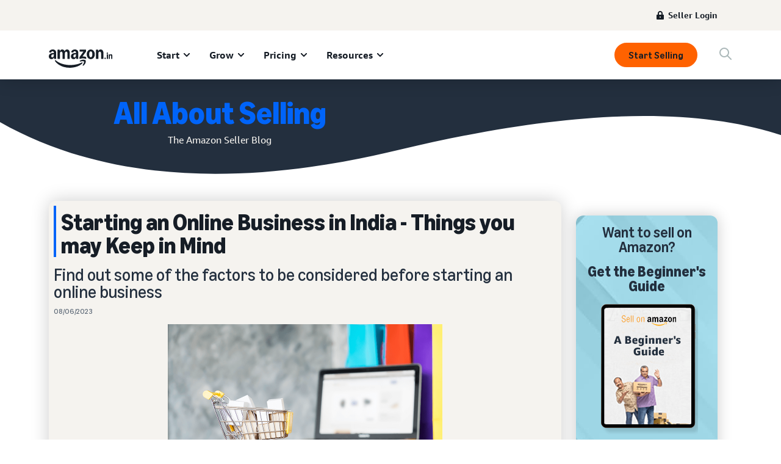

--- FILE ---
content_type: image/svg+xml
request_url: https://m.media-amazon.com/images/G/01/sell/images/icon-breadcrumb-cumulus.svg
body_size: 91
content:
<?xml version="1.0" encoding="UTF-8"?>
<svg width="8px" height="12px" viewBox="0 0 8 12" version="1.1" xmlns="http://www.w3.org/2000/svg" xmlns:xlink="http://www.w3.org/1999/xlink">
    <!-- Generator: Sketch 55.2 (78181) - https://sketchapp.com -->
    <title>Icon / UI / Caret / Breadcrumb / Cumulus</title>
    <desc>Created with Sketch.</desc>
    <g id="Icon-/-UI-/-Caret-/-Breadcrumb-/-Cumulus" stroke="none" stroke-width="1" fill="none" fill-rule="evenodd" stroke-linecap="round" stroke-linejoin="round">
        <polyline id="Caret" stroke="#AAB7B8" stroke-width="2" transform="translate(4.000000, 6.000000) scale(-1, 1) rotate(90.000000) translate(-4.000000, -6.000000) " points="0 4 4 8 8 4"></polyline>
    </g>
</svg>

--- FILE ---
content_type: image/svg+xml
request_url: https://m.media-amazon.com/images/G/01/sell/navigation/logos/amazon-in-half-logo.svg
body_size: 3965
content:
<?xml version="1.0" encoding="UTF-8"?>
<svg width="105" height="30" viewBox="0 0 105 30" fill="none" xmlns="http://www.w3.org/2000/svg">
<g clip-path="url(#clip0_3774_75)">
<path d="M4.39166 15.9064C3.52492 15.9064 2.76195 15.7172 2.10275 15.3388C1.44354 14.9481 0.930823 14.411 0.564598 13.7274C0.198372 13.0315 0.0152588 12.2319 0.0152588 11.3286C0.0152588 10.4252 0.283824 9.28993 0.820956 8.47202C1.37029 7.65412 2.14547 7.02543 3.14649 6.58596C4.15971 6.14649 5.34384 5.92675 6.69888 5.92675C8.05392 5.92675 7.82808 5.96948 8.21872 6.05493V5.6704C8.21872 4.74262 8.04781 4.0529 7.706 3.60122C7.36419 3.13733 6.84537 2.90539 6.14954 2.90539C5.02645 2.90539 4.3062 3.49746 3.98881 4.68159C3.89115 5.0234 3.68972 5.16989 3.38454 5.12106L0.894201 4.68159C0.711088 4.64496 0.582909 4.56562 0.509664 4.44354C0.448626 4.32146 0.442522 4.15666 0.491352 3.94913C0.808748 2.70397 1.48016 1.73957 2.50559 1.05595C3.54323 0.360122 4.84334 0.012207 6.4059 0.012207C7.96846 0.012207 9.67141 0.512716 10.6358 1.51373C11.6124 2.51475 12.1007 3.97355 12.1007 5.89013V15.1007C12.1007 15.235 12.0519 15.351 11.9542 15.4486C11.8566 15.5463 11.7589 15.5768 11.6246 15.5768H9.24415C8.95117 15.5768 8.76806 15.4181 8.69481 15.1007L8.32859 13.3795H8.1821C7.85249 14.1851 7.35809 14.8077 6.69888 15.2472C6.05188 15.6867 5.28281 15.9064 4.39166 15.9064ZM4.00712 10.8891C4.00712 11.5361 4.17192 12.0549 4.50153 12.4456C4.84334 12.824 5.30112 13.0132 5.87487 13.0132C6.44863 13.0132 7.2116 12.6775 7.61445 12.0061C8.01729 11.3225 8.21872 10.3459 8.21872 9.0763V8.1058C7.87691 8.04476 7.55341 8.01424 7.24822 8.01424C6.2472 8.01424 5.45371 8.2767 4.86775 8.80163C4.294 9.31434 4.00712 10.0102 4.00712 10.8891ZM14.3713 0.817904C14.3713 0.683621 14.414 0.573753 14.4995 0.488301C14.5972 0.39064 14.7131 0.34181 14.8474 0.34181H17.2645C17.3988 0.34181 17.5086 0.384537 17.5941 0.469989C17.6918 0.555442 17.7528 0.671414 17.7772 0.817904L18.1434 2.61241H18.2899C18.6195 1.77009 19.0895 1.1292 19.6999 0.689725C20.3225 0.238046 21.0549 0.012207 21.8973 0.012207C22.7396 0.012207 23.5758 0.250254 24.2228 0.726347C24.882 1.20244 25.3886 1.87996 25.7426 2.7589H25.8891C26.4262 1.83113 27.0305 1.1414 27.7019 0.689725C28.3733 0.238046 29.1241 0.012207 29.9542 0.012207C30.7843 0.012207 31.6389 0.256358 32.2981 0.744659C32.9695 1.23296 33.4822 1.92879 33.8362 2.83215C34.1902 3.7355 34.3672 4.80366 34.3672 6.03662V15.1007C34.3672 15.235 34.3184 15.351 34.2208 15.4486C34.1353 15.5341 34.0254 15.5768 33.8911 15.5768H30.9613C30.8271 15.5768 30.7111 15.5341 30.6134 15.4486C30.528 15.351 30.4852 15.235 30.4852 15.1007V6.3296C30.4852 5.43845 30.3143 4.75483 29.9725 4.27874C29.6307 3.80264 29.1363 3.5646 28.4893 3.5646C27.8423 3.5646 27.238 3.84537 26.8596 4.40692C26.4934 4.96846 26.3103 5.78026 26.3103 6.84232V15.1007C26.3103 15.235 26.2614 15.351 26.1638 15.4486C26.0783 15.5341 25.9685 15.5768 25.8342 15.5768H22.9044C22.7701 15.5768 22.6541 15.5341 22.5565 15.4486C22.471 15.351 22.4283 15.235 22.4283 15.1007V6.3296C22.4283 5.43845 22.2574 4.75483 21.9156 4.27874C21.5738 3.80264 21.0793 3.5646 20.4323 3.5646C19.7854 3.5646 19.1811 3.84537 18.8026 4.40692C18.4364 4.96846 18.2533 5.78026 18.2533 6.84232V15.1007C18.2533 15.235 18.2045 15.351 18.1068 15.4486C18.0214 15.5341 17.9115 15.5768 17.7772 15.5768H14.8474C14.7131 15.5768 14.5972 15.5341 14.4995 15.4486C14.414 15.351 14.3713 15.235 14.3713 15.1007V0.817904ZM36.2716 11.3286C36.2716 10.2421 36.5402 9.28993 37.0773 8.47202C37.6267 7.65412 38.4018 7.02543 39.4028 6.58596C40.4161 6.14649 41.6002 5.92675 42.9552 5.92675C44.3103 5.92675 44.0844 5.96948 44.4751 6.05493V5.6704C44.4751 4.74262 44.3042 4.0529 43.9624 3.60122C43.6205 3.13733 43.1017 2.90539 42.4059 2.90539C41.2828 2.90539 40.5626 3.49746 40.2452 4.68159C40.1475 5.0234 39.9461 5.16989 39.6409 5.12106L37.1506 4.68159C36.9674 4.64496 36.8393 4.56562 36.766 4.44354C36.705 4.32146 36.6989 4.15666 36.7477 3.94913C37.0651 2.70397 37.7365 1.73957 38.762 1.05595C39.7996 0.360122 41.0997 0.012207 42.6623 0.012207C44.2248 0.012207 45.9278 0.512716 46.8922 1.51373C47.8688 2.51475 48.3571 3.97355 48.3571 5.89013V15.1007C48.3571 15.235 48.3082 15.351 48.2106 15.4486C48.1251 15.5341 48.0153 15.5768 47.881 15.5768H45.5005C45.2075 15.5768 45.0244 15.4181 44.9512 15.1007L44.5849 13.3795H44.4385C44.1088 14.1851 43.6144 14.8077 42.9552 15.2472C42.3082 15.6867 41.5392 15.9064 40.648 15.9064C39.7569 15.9064 39.0183 15.7172 38.3591 15.3388C37.6999 14.9481 37.1872 14.411 36.821 13.7274C36.4547 13.0315 36.2716 12.2319 36.2716 11.3286ZM40.2635 10.8891C40.2635 11.5361 40.4283 12.0549 40.7579 12.4456C41.0997 12.824 41.5575 13.0132 42.1312 13.0132C42.705 13.0132 43.468 12.6775 43.8708 12.0061C44.2737 11.3225 44.4751 10.3459 44.4751 9.0763V8.1058C44.1333 8.04476 43.8098 8.01424 43.5046 8.01424C42.5036 8.01424 41.7101 8.2767 41.1241 8.80163C40.5504 9.31434 40.2635 10.0102 40.2635 10.8891ZM50.3347 12.885C50.3347 12.6165 50.4079 12.3845 50.5544 12.1892L56.8169 3.41811H50.9573C50.823 3.41811 50.707 3.37538 50.6094 3.28993C50.5239 3.19227 50.4812 3.0763 50.4812 2.94201V0.817904C50.4812 0.683621 50.5239 0.573753 50.6094 0.488301C50.707 0.39064 50.823 0.34181 50.9573 0.34181H60.589C60.7233 0.34181 60.8332 0.39064 60.9186 0.488301C61.0163 0.573753 61.0651 0.683621 61.0651 0.817904V3.03357C61.0651 3.30214 60.9919 3.53408 60.8454 3.7294L55.1689 11.53C55.5107 11.469 55.8586 11.4385 56.2126 11.4385C57.0916 11.4385 57.8973 11.5178 58.6297 11.6765C59.3744 11.823 60.1434 12.0671 60.9369 12.409C61.2177 12.531 61.3581 12.7386 61.3581 13.0315V15.1373C61.3581 15.3327 61.2971 15.4669 61.175 15.5402C61.0529 15.6012 60.9003 15.5951 60.7172 15.5219C59.8016 15.1801 58.9898 14.942 58.2818 14.8077C57.586 14.6612 56.823 14.588 55.9929 14.588C55.1628 14.588 54.3693 14.6612 53.5758 14.8077C52.7945 14.9542 51.9278 15.1923 50.9756 15.5219C50.7925 15.5829 50.6399 15.5829 50.5178 15.5219C50.3957 15.4486 50.3347 15.3204 50.3347 15.1373V12.885ZM62.1638 7.95931C62.1638 6.46999 62.4507 5.12106 63.0244 3.91251C63.5982 2.69176 64.3856 1.73957 65.3866 1.05595C66.3998 0.360122 67.5229 0.012207 68.7558 0.012207C69.9888 0.012207 71.1241 0.360122 72.1251 1.05595C73.1384 1.73957 73.9318 2.69176 74.5056 3.91251C75.0916 5.12106 75.3845 6.46999 75.3845 7.95931C75.3845 9.44863 75.0916 10.8037 74.5056 12.0244C73.9318 13.233 73.1384 14.1851 72.1251 14.881C71.1241 15.5646 70.001 15.9064 68.7558 15.9064C67.5107 15.9064 66.3998 15.5646 65.3866 14.881C64.3856 14.1851 63.5982 13.233 63.0244 12.0244C62.4507 10.8037 62.1638 9.44863 62.1638 7.95931ZM66.1923 7.95931C66.1923 9.50966 66.412 10.706 66.8515 11.5483C67.2909 12.3784 67.9257 12.7935 68.7558 12.7935C69.586 12.7935 70.2269 12.3784 70.6785 11.5483C71.1302 10.706 71.3561 9.50966 71.3561 7.95931C71.3561 6.40895 71.1302 5.21872 70.6785 4.38861C70.2269 3.54629 69.586 3.12513 68.7558 3.12513C67.9257 3.12513 67.2909 3.54629 66.8515 4.38861C66.412 5.21872 66.1923 6.40895 66.1923 7.95931ZM77.3622 0.817904C77.3622 0.683621 77.4049 0.573753 77.4903 0.488301C77.588 0.39064 77.704 0.34181 77.8383 0.34181H80.2553C80.3896 0.34181 80.4995 0.384537 80.5849 0.469989C80.6826 0.555442 80.7436 0.671414 80.7681 0.817904L81.1343 2.61241H81.2808C81.6104 1.7823 82.0926 1.1414 82.7274 0.689725C83.3744 0.238046 84.1312 0.012207 84.998 0.012207C85.8647 0.012207 86.7253 0.256358 87.3967 0.744659C88.0804 1.23296 88.6053 1.92879 88.9715 2.83215C89.3377 3.7355 89.5209 4.80366 89.5209 6.03662V15.1007C89.5209 15.235 89.472 15.351 89.3744 15.4486C89.2889 15.5341 89.179 15.5768 89.0448 15.5768H86.115C85.9807 15.5768 85.8647 15.5341 85.767 15.4486C85.6816 15.351 85.6389 15.235 85.6389 15.1007V6.3296C85.6389 5.43845 85.4558 4.75483 85.0895 4.27874C84.7233 3.80264 84.2045 3.5646 83.5331 3.5646C82.8617 3.5646 82.2208 3.84537 81.8301 4.40692C81.4395 4.96846 81.2442 5.78026 81.2442 6.84232V15.1007C81.2442 15.235 81.1953 15.351 81.0977 15.4486C81.0122 15.5341 80.9023 15.5768 80.7681 15.5768H77.8383C77.704 15.5768 77.588 15.5341 77.4903 15.4486C77.4049 15.351 77.3622 15.235 77.3622 15.1007V0.817904Z" fill="#161D26"/>
<path d="M10.1963 17.6827C9.96436 17.8658 9.91552 18.171 10.0498 18.5982C10.1719 18.9767 10.4588 19.4466 10.9104 20.0082C12.7294 22.2544 14.8962 24.1221 17.4109 25.6114C19.9257 27.1008 22.6175 28.1994 25.4862 28.9075C28.3672 29.6277 31.3092 29.9878 34.3123 29.9878C37.3153 29.9878 41.8199 29.4263 45.299 28.3032C48.7782 27.1923 51.6836 25.6298 54.0152 23.6155C54.8331 22.8953 55.2421 22.3215 55.2421 21.8943C55.2421 21.467 55.1749 21.5769 55.0407 21.4182C54.8575 21.235 54.6378 21.174 54.3814 21.235C54.1251 21.2961 53.765 21.4487 53.3011 21.6928C51.0671 22.8647 48.3448 23.7986 45.1342 24.4945C41.9359 25.2025 38.5971 25.5565 35.118 25.5565C31.6388 25.5565 26.6459 24.9705 22.6297 23.7986C18.6134 22.6267 15.0549 20.7956 11.9542 18.3052C11.5025 17.9512 11.1363 17.7254 10.8555 17.6277C10.5869 17.5301 10.3672 17.5484 10.1963 17.6827Z" fill="#161D26"/>
<path d="M50.884 18.5982C50.6277 18.8424 50.5605 19.0987 50.6826 19.3673C50.7681 19.5626 50.9329 19.6725 51.177 19.6969C51.4212 19.7335 51.7691 19.7091 52.2208 19.6237C52.9532 19.465 53.7162 19.3551 54.5097 19.2941C55.3032 19.2452 55.9929 19.2574 56.5788 19.3307C57.1648 19.4161 57.531 19.5626 57.6775 19.7701C57.8973 20.0997 57.8179 20.7956 57.4395 21.8576C57.0732 22.9197 56.5727 23.9512 55.9379 24.9522C55.6938 25.3551 55.5473 25.6725 55.4985 25.9044C55.4496 26.1364 55.5107 26.3317 55.6816 26.4904C55.7915 26.6003 55.9135 26.6552 56.0478 26.6552C56.4018 26.6552 56.9145 26.3439 57.586 25.7213C58.7945 24.6715 59.6429 23.4263 60.1312 21.9858C60.3998 21.2412 60.5646 20.4599 60.6256 19.642C60.6867 18.8241 60.5951 18.2381 60.351 17.8841C60.119 17.5423 59.6063 17.2615 58.8128 17.0418C58.0315 16.822 57.2441 16.7122 56.4507 16.7122C54.9003 16.7122 53.4293 17.0784 52.0376 17.8108C51.5249 18.0916 51.1404 18.3541 50.884 18.5982Z" fill="#161D26"/>
<path d="M98.3683 15.5769C98.3073 15.5769 98.2523 15.5524 98.2035 15.5036C98.1547 15.4548 98.1302 15.3998 98.1302 15.3388V8.1974C98.1302 8.12416 98.1516 8.06617 98.1943 8.02345C98.2432 7.98072 98.3012 7.95936 98.3683 7.95936H99.5768C99.6501 7.95936 99.7081 7.98072 99.7508 8.02345C99.7935 8.06617 99.821 8.12416 99.8332 8.1974L100.016 9.09466H100.09C100.254 8.66739 100.495 8.34084 100.813 8.115C101.136 7.88916 101.518 7.77625 101.957 7.77625C102.397 7.77625 102.812 7.89832 103.148 8.14247C103.489 8.38662 103.752 8.73759 103.935 9.19537C104.118 9.64705 104.21 10.1811 104.21 10.7976V15.3388C104.21 15.406 104.188 15.4639 104.146 15.5128C104.103 15.5555 104.045 15.5769 103.972 15.5769H102.507C102.446 15.5769 102.391 15.5524 102.342 15.5036C102.293 15.4548 102.269 15.3998 102.269 15.3388V10.9441C102.269 10.4924 102.177 10.1476 101.994 9.90951C101.817 9.67146 101.561 9.55244 101.225 9.55244C100.889 9.55244 100.56 9.69283 100.364 9.9736C100.169 10.2544 100.071 10.6633 100.071 11.2005V15.3388C100.071 15.406 100.05 15.4639 100.007 15.5128C99.9644 15.5555 99.9064 15.5769 99.8332 15.5769H98.3683Z" fill="#161D26"/>
<path d="M95.2035 15.5768C95.1303 15.5768 95.0723 15.5555 95.0296 15.5128C94.9868 15.47 94.9655 15.412 94.9655 15.3388V8.19739C94.9655 8.12415 94.9868 8.06616 95.0296 8.02343C95.0723 7.98071 95.1303 7.95934 95.2035 7.95934H96.6684C96.8271 7.95934 96.9065 8.03869 96.9065 8.19739V15.3388C96.9065 15.412 96.8851 15.47 96.8424 15.5128C96.7996 15.5555 96.7417 15.5768 96.6684 15.5768H95.2035ZM95.936 7.36423C95.6186 7.36423 95.35 7.26046 95.1303 7.05294C94.9105 6.84541 94.8007 6.57074 94.8007 6.22893C94.8007 5.88712 94.9075 5.60634 95.1211 5.40492C95.3408 5.19739 95.6125 5.09363 95.936 5.09363C96.2595 5.09363 96.528 5.19739 96.7417 5.40492C96.9614 5.60634 97.0713 5.88101 97.0713 6.22893C97.0713 6.57684 96.9614 6.84541 96.7417 7.05294C96.5219 7.26046 96.2534 7.36423 95.936 7.36423Z" fill="#161D26"/>
<path d="M92.2889 15.6866C91.9593 15.6866 91.6846 15.5798 91.4649 15.3662C91.2451 15.1464 91.1353 14.8626 91.1353 14.5147C91.1353 14.1668 91.2451 13.8769 91.4649 13.6632C91.6846 13.4496 91.9593 13.3428 92.2889 13.3428C92.6185 13.3428 92.8931 13.4496 93.1129 13.6632C93.3326 13.8769 93.4425 14.1607 93.4425 14.5147C93.4425 14.8687 93.3326 15.1464 93.1129 15.3662C92.8931 15.5798 92.6185 15.6866 92.2889 15.6866Z" fill="#161D26"/>
</g>
<defs>
<clipPath id="clip0_3774_75">
<rect width="104.222" height="30" fill="white"/>
</clipPath>
</defs>
</svg>
